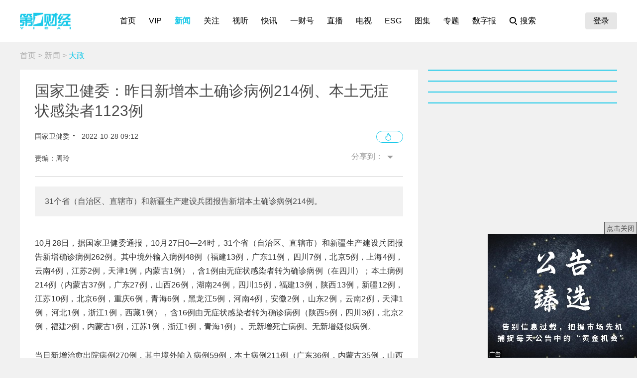

--- FILE ---
content_type: text/html; charset=utf-8
request_url: https://www.yicai.com/news/101576250.html
body_size: 7670
content:
<!DOCTYPE html><html><head> <script src="/assets/yc_autologin.js"></script><meta charset="UTF-8"><meta http-equiv="X-UA-Compatible" content="IE=edge,chrome=1"><link rel="shortcut icon" href="/favicon.ico"><meta name="description" content="31个省（自治区、直辖市）和新疆生产建设兵团报告新增本土确诊病例214例。"><meta name="keywords" content="病例,感染者"><script type="text/javascript" src="/assets/jquery.min.js"></script><script async src="https://www.googletagmanager.com/gtag/js?id=G-BW57C8STG3"></script><script type="text/javascript">var _pb = _pb || [];    var _hmt = _hmt || [];    window.dataLayer = window.dataLayer || [];    function gtag(){dataLayer.push(arguments);}    gtag('js', new Date());    gtag('config', 'G-BW57C8STG3');</script><script type="text/javascript" src="/assets/crypto-js.min.js"></script><script type="text/javascript" src="/assets/Fingerprint2.js"></script><script type="text/javascript" src="https://o.alicdn.com/captcha-frontend/aliyunCaptcha/AliyunCaptcha.js"></script> <script src="/assets/gotoMurl.js" type="text/javascript"></script><title>国家卫健委：昨日新增本土确诊病例214例、本土无症状感染者1123例</title><link rel="stylesheet" href="/assets/aliplayer/aliplayer-min_2.25.1.css"><script charset="utf-8" type="text/javascript" src="/assets/aliplayer/aliplayer-min-2.25.1.js"></script><script type="text/javascript" src="/assets/vue.min.js"></script><script type="text/javascript" src="/js/alert.min.js"></script><script type="text/javascript">_pb = [['pchannel', 'webpc'],            ['ptype', 'detail'],            ['aaction', 'pageview'],            ['aid', '101576250'],            ['atitle', '国家卫健委：昨日新增本土确诊病例214例、本土无症状感染者1123例'],            ['atype', '10'],            ['actime', '2022-10-28T09:12:01+08'],            ['autime', '2022-10-28T09:12:01+08'],            ['acategory', '37'],            ['acname', '政经部'],            ['acategory2', '49'],            ['ac2name', '大政'],            ['aoid','100439640'],            ['aocategory','33'],            ['aeditor', '周玲'],            ['aprod',	'100']        ];        var atag = ["病例","感染者"];        if(atag.length) _pb.push(['atag', atag]);        var aauthor = '';        if(aauthor.length) {            aauthor = aauthor.split(",");            _pb.push(['aauthor',aauthor]);        }        var avlist = [];        if(avlist.length) {            _pb.push(['vlength',avlist[0].NewsLengtho]);            _pb.push(['qvid',avlist[0].NewsID]);        }        var newsID = '101576250';        var cID = '49';        var relatedStocks = [];        if(relatedStocks.length) {            _pb.push(['astock',relatedStocks]);        }</script><link rel="stylesheet" href="/appassets/newsbody.css"><link href="/css/news.css?35dd6c65ab926ccbdf79" rel="stylesheet"><script type="text/javascript" src="/js/common.js?35dd6c65ab926ccbdf79"></script><script type="text/javascript" src="/js/news.js?35dd6c65ab926ccbdf79"></script></head><body> <div class="g-hd" id="pcHeader"></div> <div class="g-bd f-cb"><div class="m-adtopbanner f-cb"><div class="m-ad8 dfb-ad" data-position="topBanner"></div><div class="m-ad9 dfb-ad" data-position="topBannerRight"></div></div><div class="g-mn g-mn-w g-mn-mt1 f-fl"><div class="m-crumb"><a href="/">首页</a> &gt; <a href="/news/">新闻</a> &gt; <span class="z-crt">大政</span></div><div class="m-text"> <div class="m-floating m-abs"><script type="text/template" id="newsPrevNext"> <?list.forEach(function(item){?> <a href="<?=item.url?>"><div class="side"><span><?=item.tag?>一篇：</span><h2><?=item.NewsTitle?></h2></div></a> <?})?> </script><script type="text/template" id="newsPrevNext2"> <?list.forEach(function(item){?> <a href="<?=item.url?>"><?=item.tag?>一篇</a> <?})?> </script><div class="side m-share"><h4>分享到：</h4><ul><li class="li-1" onclick="shareWX();">微信</li><li class="li-2" onclick="shareTo('weibo');">微博</li><li class="li-3" onclick="shareTo('qq');">QQ</li></ul></div></div><div class="m-layer" id="shareWXPop"><table><tbody><tr><td><div class="lywrap"><div class="lytt"><h2 class="u-tt">分享到微信</h2><span class="lyclose" onclick="CloseThisLayer(this);"></span></div><div class="m-modifyhead" style="padding-top: 0"><img class="m-qrcode" width="180" height="180"><p style="text-align: left; width: 90%; margin: 16px auto;">打开微信，点击底部的“发现”，<br>使用“扫一扫”即可将网页分享至朋友圈。</p></div></div></td></tr></tbody></table></div> <div class="title f-pr"><h1>国家卫健委：昨日新增本土确诊病例214例、本土无症状感染者1123例</h1><p class="f-cb"> <span class="f-fl">国家卫健委</span> <em class="f-fl">2022-10-28 09:12:01</em><a class="hashot f-fr"><img src="[data-uri]"><sup id="newshotnum" style="display: none;"></sup></a>   </p><p class="names">责编：周玲</p><div class="m-smallshare"></div></div>   <div class="intro"> 31个省（自治区、直辖市）和新疆生产建设兵团报告新增本土确诊病例214例。 </div>   <div class="m-txt"><div id="multi-text" class="f-cb"><p>10月28日，据国家卫健委通报，10月27日0&mdash;24时，31个省（自治区、直辖市）和新疆生产建设兵团报告新增确诊病例262例。其中境外输入病例48例（福建13例，广东11例，四川7例，北京5例，上海4例，云南4例，江苏2例，天津1例，内蒙古1例），含1例由无症状感染者转为确诊病例（在四川）；本土病例214例（内蒙古37例，广东27例，山西26例，湖南24例，四川15例，福建13例，陕西13例，新疆12例，江苏10例，北京6例，重庆6例，青海6例，黑龙江5例，河南4例，安徽2例，山东2例，云南2例，天津1例，河北1例，浙江1例，西藏1例），含16例由无症状感染者转为确诊病例（陕西5例，四川3例，北京2例，福建2例，内蒙古1例，江苏1例，浙江1例，青海1例）。无新增死亡病例。无新增疑似病例。</p>

<p>当日新增治愈出院病例270例，其中境外输入病例59例，本土病例211例（广东36例，内蒙古35例，山西30例，重庆17例，北京15例，新疆15例，云南12例，四川11例，河南7例，江苏6例，陕西6例，浙江4例，山东4例，黑龙江3例，安徽2例，福建2例，贵州2例，天津1例，辽宁1例，上海1例，湖南1例），解除医学观察的密切接触者62471人，重症病例较前一日减少1例。</p>

<p>境外输入现有确诊病例551例（无重症病例），无现有疑似病例。累计确诊病例25597例，累计治愈出院病例25046例，无死亡病例。</p>

<p>截至10月27日24时，据31个省（自治区、直辖市）和新疆生产建设兵团报告，现有确诊病例3658例（其中重症病例17例），累计治愈出院病例249776例，累计死亡病例5226例，累计报告确诊病例258660例，无现有疑似病例。累计追踪到密切接触者7498237人，尚在医学观察的密切接触者489417人。</p>

<p>31个省（自治区、直辖市）和新疆生产建设兵团报告新增无症状感染者1244例，其中境外输入121例，本土1123例（福建163例，内蒙古110例，新疆110例，青海103例，山东91例，广东88例，山西81例，湖北57例，湖南51例，陕西35例，黑龙江30例，四川28例，云南28例，江苏25例，重庆23例，河北20例，河南16例，甘肃14例，上海11例，安徽7例，广西7例，天津6例，西藏5例，浙江4例，北京3例，辽宁3例，宁夏3例，江西1例）。</p>

<p>当日解除医学观察的无症状感染者882例，其中境外输入117例，本土765例（新疆276例，内蒙古89例，湖北46例，云南35例，甘肃33例，山西30例，广东30例，上海28例，陕西27例，四川22例，黑龙江19例，天津15例，河北15例，安徽15例，山东15例，重庆15例，江苏10例，河南10例，广西7例，贵州7例，吉林6例，辽宁5例，湖南5例，西藏4例，浙江1例）；当日转为确诊病例17例（境外输入1例）；尚在医学观察的无症状感染者15902例（境外输入1085例）。</p>

<p>累计收到港澳台地区通报确诊病例8024521例。其中，香港特别行政区432187例（出院90642例，死亡10358例），澳门特别行政区793例（出院787例，死亡6例），台湾地区7591541例（出院13742例，死亡12563例）。</p>
</div><div id="jb_report">举报</div>   </div></div>  <div class="m-ad4 dfb-ad" data-position="middleBanner1"></div>   <div class="m-ad4 dfb-ad" data-position="middleBanner2"></div><div class="m-content f-mb20"> <div class="m-con m-box7"><div class="titletips titletips-1 titletips-1-1">相关阅读</div>  <a href="/news/102878695.html" class="f-db" target="_blank">  <div class="m-list m-list-1 f-cb">  <div class="lef f-fl m-zoomin"><img class="u-img f-fl" src="https://imgcdn.yicai.com/uppics/images/ios/yicai/0310232C-BC74-4D91-BADE-756DBF375100.jpg" onerror="imgError(this)">  </div>  <div class="common"><h2>让中国人均预期寿命五年达到80岁左右，国家卫健委提出三个策略</h2><p>“十五五”期间，卫健和人口工作将重点关注老年人、儿童和妇女等重点群体。</p><div class="author"><div class="leftspan">  </div><div class="rightspan">  <span class="news_hot">493</span>  <span>10-24 14:32</span>  </div></div></div></div> </a>  <a href="/news/102864274.html" class="f-db" target="_blank">  <div class="m-list m-list-1 f-cb">  <div class="lef f-fl m-zoomin"><img class="u-img f-fl" src="https://imgcdn.yicai.com/uppics/images/ios/yicai/3D3FF394-E097-4A88-AEBA-6408598FD597.jpg" onerror="imgError(this)">  </div>  <div class="common"><h2>“本土团队最懂本土市场”，阿迪达斯CEO谈如何在中国市场获得成功</h2><p>目前中国市场的业绩约占阿迪达斯全球的15%左右。</p><div class="author"><div class="leftspan">  </div><div class="rightspan">  <span class="news_comment">8</span> <span class="news_hot">403</span>  <span>10-15 16:03</span>  </div></div></div></div> </a>  <a href="/news/102834367.html" class="f-db" target="_blank">  <div class="m-list m-list-1 f-cb">  <div class="lef f-fl m-zoomin"><img class="u-img f-fl" src="https://imgcdn.yicai.com/uppics/slides/2025/09/ba291cdd2337ae9912c5237390a91da1.jpg" onerror="imgError(this)">  </div>  <div class="common"><h2>机构本周首次青睐123只个股</h2><p>机构本周首次青睐123只个股</p><div class="author"><div class="leftspan">  </div><div class="rightspan">  <span class="news_hot">0</span>  <span>09-21 20:28</span>  </div></div></div></div> </a>  <a href="/news/102822234.html" class="f-db" target="_blank">  <div class="m-list m-list-1 f-cb">  <div class="lef f-fl m-zoomin"><img class="u-img f-fl" src="https://imgcdn.yicai.com/uppics/slides/2025/09/75e26091c8e3fa8bf4969d27a24d5e69.jpg" onerror="imgError(this)">  </div>  <div class="common"><h2>一校2087人感染！国家卫健委：诺如病毒在地下水中数月仍具感染性</h2><p>诺如病毒冬春季高发，婴幼儿、老年人更易发病。</p><div class="author"><div class="leftspan">  </div><div class="rightspan">  <span class="news_hot">565</span>  <span>09-12 19:59</span>  </div></div></div></div> </a>  <a href="/news/102813556.html" class="f-db" target="_blank">  <div class="m-list m-list-1 f-cb">  <div class="lef f-fl m-zoomin"><img class="u-img f-fl" src="https://imgcdn.yicai.com/uppics/slides/2025/09/0270dc313b774aee6f3b6d94d90009e5.jpg" onerror="imgError(this)">  </div>  <div class="common"><h2>国家卫健委：今起育儿补贴申领正式全面开放</h2><p>可通过支付宝、微信和各省份政务服务平台线上申领。</p><div class="author"><div class="leftspan">  </div><div class="rightspan">  <span class="news_hot">120</span>  <span>09-08 15:50</span>  </div></div></div></div> </a> </div> </div><div class="m-content f-mb20"><div class="m-con m-box7" id="ychot"><div class="titletips titletips-1 titletips-1-1">一财最热</div></div></div><div class="m-ad4 dfb-ad" data-position="middleBanner3"></div> <div id="m-isay"><comment id="101576250" type="10" title="国家卫健委：昨日新增本土确诊病例214例、本土无症状感染者1123例"></comment></div><script src="/assets/vue.min.js"></script> </div><div class="g-sd g-sd-mt1 f-fr f-pr">  <div class="m-ad2 dfb-ad" data-position="rightsquare1"></div><div class="m-box2 top10" id="newsRank"></div><div class="m-ad2 dfb-ad" data-position="rightsquare2"></div><div class="m-box2 top10" id="videoRank"></div><div class="m-ad2 dfb-ad" data-position="rightsquare3"></div><div class="m-box2 top10" id="imageRank"></div><div class="m-box2 top10" id="liveRank"></div> </div></div> <div class="g-ft" id="gocFt"></div> <div class="m-ad5 dfb-ad f-dn" data-position="view"><a href="javascript:" onclick="closeParent();" class="u-closead">点击关闭</a></div></body></html>

--- FILE ---
content_type: text/plain;charset=UTF-8
request_url: https://amsapi.yicai.com/search?id=149&keywords=101576250&v=7a0cf8622eba0ae10fc7b599330af83a
body_size: -1776
content:
{"direct_creatives_info":[{"adslot_id":149,"adslot_name":"一财网PC全站右下角视窗广告 300*250","adslot_type":10,"adsold":1,"advertiser_id":424,"advertiser_name":"会员注册","applet":0,"applet_id":"","applet_url":"","area_id":0,"area_name":"","channelId":0,"click_url":"https://www.yicai.com/vip/product/1408","control_percent":30,"control_type":1,"creative_id":5837,"creative_name":"gby-2025年会员部公告臻选11月网站视窗","creative_type":0,"distributor_id":40,"distributor_name":"第一财经旗舰","distributor_type":1,"liveId":0,"orderSaleModel":10,"order_id":12124,"order_status":0,"publisher_id":46,"publisher_name":"第一财经网站PC","template_id":66,"template_name":"固定广告","thirdparty_ck_monitor_urls":[],"thirdparty_ck_monitor_urlstr":"","thirdparty_pv_monitor_urls":[],"thirdparty_pv_monitor_urlstr":"","topicId":0,"user_define_content":"{\"imgUrl\":\"https://imgcdn.yicai.com/ssp/bodyimage/pic/2025/1e9d0248-871c-4296-9aa1-a5856783396f.jpg\"}","user_fill_template":"","user_js_content":""}],"return_code":0}